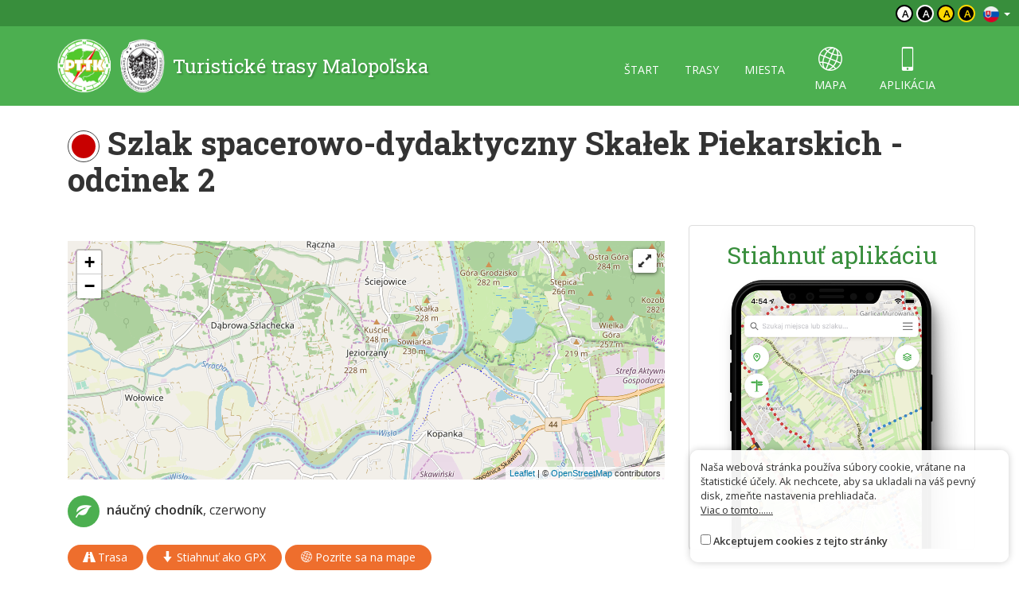

--- FILE ---
content_type: text/html; charset=UTF-8
request_url: https://malopolska.szlaki.pttk.pl/sk/993-pttk-malopolska-szlak-spacerowo-dydaktyczny-skalek-piekarskich-odcinek-2
body_size: 3481
content:

<!DOCTYPE html>
<html lang="sk">
<head>
    <meta charset="utf-8">
    <meta http-equiv="X-UA-Compatible" content="IE=edge">
    <meta name="viewport" content="width=device-width, initial-scale=1">
    <meta name="description" content="">
    <meta name="author" content="">


    <meta name="msapplication-square70x70logo" content="/smalltile.png"/>
    <meta name="msapplication-square150x150logo" content="/mediumtile.png"/>
    <meta name="msapplication-wide310x150logo" content="/widetile.png"/>
    <meta name="msapplication-square310x310logo" content="/largetile.png"/>
    <meta name="theme-color" content="#388e3c">

    <link rel="shortcut icon" href="/images/icons/favicon.ico" type="image/x-icon"/>
    <link rel="apple-touch-icon" sizes="57x57" href="/images/icons/apple-touch-icon-57x57.png">
    <link rel="apple-touch-icon" sizes="60x60" href="/images/icons/apple-touch-icon-60x60.png">
    <link rel="apple-touch-icon" sizes="72x72" href="/images/icons/apple-touch-icon-72x72.png">
    <link rel="apple-touch-icon" sizes="76x76" href="/images/icons/apple-touch-icon-76x76.png">
    <link rel="apple-touch-icon" sizes="114x114" href="/images/icons/apple-touch-icon-114x114.png">
    <link rel="apple-touch-icon" sizes="120x120" href="/images/icons/apple-touch-icon-120x120.png">
    <link rel="apple-touch-icon" sizes="144x144" href="/images/icons/apple-touch-icon-144x144.png">
    <link rel="apple-touch-icon" sizes="152x152" href="/images/icons/apple-touch-icon-152x152.png">
    <link rel="apple-touch-icon" sizes="180x180" href="/images/icons/apple-touch-icon-180x180.png">
    <link rel="icon" type="image/png" href="/images/icons/favicon-16x16.png" sizes="16x16">
    <link rel="icon" type="image/png" href="/images/icons/favicon-32x32.png" sizes="32x32">
    <link rel="icon" type="image/png" href="/images/icons/favicon-96x96.png" sizes="96x96">
    <link rel="icon" type="image/png" href="/images/icons/android-chrome-192x192.png" sizes="192x192">

    <!-- Bootstrap core CSS -->
    <link href="/assets/75133246/css/bootstrap.css" rel="stylesheet">
    <link href="/assets/75133246/css/lightbox.css" rel="stylesheet">
    <link href="/assets/75133246/css/style.css?v=1" rel="stylesheet">
    <link href="/assets/75133246/css/ol.css" rel="stylesheet">
    <link href="/assets/75133246/css/main.css" rel="stylesheet">

    <script src="/assets/75133246/js/jquery.js"></script>
    <script src="/assets/75133246/js/jquery-ui.min.js"></script>
    <script src="/assets/75133246/js/bootstrap.min.js"></script>
    <script src="/assets/75133246/js/lightbox.js"></script>
    <script src="/assets/75133246/js/script.js"></script>

    <link href='https://fonts.googleapis.com/css?family=Open+Sans:400,600,300&subset=latin,latin-ext' rel='stylesheet'
          type='text/css'>
    <link href='https://fonts.googleapis.com/css?family=Roboto+Slab:100,400,700&subset=latin,latin-ext' rel='stylesheet'
          type='text/css'>

            <meta property="og:title" content="Szlak spacerowo-dydaktyczny Skałek Piekarskich - odcinek 2"/>
            <meta property="og:description" content=""/>
            <meta property="og:url" content="https://malopolska.szlaki.pttk.pl/sk/993-pttk-malopolska-szlak-spacerowo-dydaktyczny-skalek-piekarskich-odcinek-2"/>
            <meta property="og:locale" content="sk_SK"/>
            <meta property="og:image" content="https://malopolska.szlaki.pttk.pl/trip/map/993?size=m"/>
    
    <link rel="stylesheet" type="text/css" href="/assets/bee68d18/lib/leaflet.css" />
<script type="text/javascript" src="/assets/75133246/js/view/item.js"></script>
<script type="text/javascript" src="/assets/bee68d18/lib/leaflet.js"></script>
<script type="text/javascript" src="/assets/bee68d18/js/ts-leaflet.js"></script>
<title>Szlak spacerowo-dydaktyczny Skałek Piekarskich - odcinek 2 - Turistické trasy Malopoľska</title>

    <base href="/"/>
</head>

<body class="">



<div class="header">

	<div class="top">
		
		<!--<div class="languages">
<a href="/993-pttk-malopolska-szlak-spacerowo-dydaktyczny-skalek-piekarskich-odcinek-2"><img src="/assets/75133246/images/flag-pl.png" alt="" /></a><a href="/en/993-pttk-malopolska-walking-and-eduational-trail-of-piekarskie-rocks-section-2"><img src="/assets/75133246/images/flag-en.png" alt="" /></a><a href="/de/993-pttk-malopolska-walking-and-eduational-trail-of-piekarskie-rocks-section-2"><img src="/assets/75133246/images/flag-de.png" alt="" /></a></div>-->

<div class="languages">
    <div class="dropdown border-block">
        <span data-toggle="dropdown">
            <img class="flag" src="/assets/8626df1b/img/flags/sk.png" alt="" />            <span class="caret"></span>
        </span>
        <ul class="dropdown-menu dropdown-menu-right shadow">
            <li><a href="/993-pttk-malopolska-szlak-spacerowo-dydaktyczny-skalek-piekarskich-odcinek-2"><img class="flag" src="/assets/8626df1b/img/flags/pl.png" alt="" /> Polski</a></li><li><a href="/en/993-pttk-malopolska-walking-and-eduational-trail-of-piekarskie-rocks-section-2"><img class="flag" src="/assets/8626df1b/img/flags/en.png" alt="" /> English</a></li><li><a href="/de/993-pttk-malopolska-walking-and-eduational-trail-of-piekarskie-rocks-section-2"><img class="flag" src="/assets/8626df1b/img/flags/de.png" alt="" /> Deutsch</a></li>        </ul>
    </div>
</div>		
		<div class="change-contrast">
				
				<button class="contrast-button contrast">a</button>
				
				<button class="contrast-button contrast-0">a</button>
				
				<button class="contrast-button contrast-1">a</button>
				
				<button class="contrast-button contrast-2">a</button>
					</div>
	</div>
	
    <div class="menu-content">

		<div class="container">

			<a class="title" href="sk">
				<img src="/assets/75133246/images/logo.png" alt="Logo" />
				<span>Turistické trasy Malopoľska</span>
			</a>

            <button type="button" class="navbar-toggle collapsed" data-toggle="collapse" data-target="#navbar" aria-expanded="false" aria-controls="navbar">
                <span class="sr-only">Toggle navigation</span>
                <span class="icon-bar"></span>
                <span class="icon-bar"></span>
                <span class="icon-bar"></span>
            </button>

            <div id="navbar" class="collapse navbar-collapse">
                <ul class="nav nav-pills" id="yw0">
<li><a href="/sk/start">štart</a></li>
<li><a href="/sk/szlaki">trasy</a></li>
<li><a href="/sk/miejsca">miesta</a></li>
<li class="icon"><a href="/sk/mapa"><span class="icon-globe"></span> mapa</a></li>
<li class="icon"><a href="/sk/aplikacje"><span class="icon-phone"></span> aplikácia</a></li>
</ul>            </div>

		</div> 
    </div>
</div>
<div class="container">

	
<script type="text/javascript" src="//s7.addthis.com/js/300/addthis_widget.js#pubid=ra-551d22d94d1bf96d"
        async="async"></script>


<div class="container main item-detail detail-trip">

    <h1>
                    <span class="trail-sign misc" data-title=""><span class="color" style="background-color:#c80000"></span></span>                Szlak spacerowo-dydaktyczny Skałek Piekarskich - odcinek 2    </h1>

    <div class="row">
        <div class="col-sm-8 white-bg text-content">

            
                            <div class="map-container">
                    <div class="ts-map my-3" data-latitude="49.99361" data-longitude="19.77502" data-zoom="13" data-id="993" data-track="/trip/geojson/993" data-on-load="ViewItem.tripLoaded" data-plot=".trip-plot" data-cluster="1"></div>                    <button class="map-button fullscreen">
                        <i class="glyphicon glyphicon-resize-full"></i>
                        <i class="glyphicon glyphicon-resize-small"></i>
                    </button>
                </div>

                <div class="plot-container">
                    <span class="xaxis">vzdialenosť (km)</span>
                    <span class="yaxis">nadmorská výška m n. m.</span>
                    <div class="trip-plot"></div>
                </div>
            
            <div class="contact">

                
                    <div class="info-row">
                                                    <i class="category-icon"
                               style="background-image: url('/media/category/6/icon-xxs.png')"></i>
                                                                        <b>náučný chodník</b>,
                            czerwony                                            </div>

                    
                    
                    
                    
                    
                
                <div class="share clearfix mt-20">
                    <div class="addthis_sharing_toolbox pull-right"></div>

                    <a href="https://www.google.pl/maps/dir//49.99361,19.77502"
                       target="_blank" class="btn btn-primary">
                        <span class="glyphicon glyphicon-road"></span> Trasa                    </a>

                                            <a href="/item/gpx/993" class="btn btn-primary">
                            <span class="glyphicon glyphicon-arrow-down"></span> Stiahnuť ako GPX                        </a>
                    
                    <a href="/sk/mapa?item=993" target="geoportal"
                       class="btn btn-primary">
                        <span class="icon-globe"></span> Pozrite sa na mape                    </a>
                </div>

            </div>


            <div class="item-description">
                            </div>

                                            
            
        </div>
        <div class="col-sm-4">

            
            <div class="right-col">

    
        <div class="panel panel-default app">
            <h2 class="text-center">Stiahnuť aplikáciu</h2>
            <a href="/sk/aplikacje">
                <img src="/images/site/app-phone.png" alt="" class="full"/>
            </a>
        </div>

    </div>
        </div>
    </div>
</div>


<script>
        ViewItem.trackUrl = '/sk/trip/json/993';
    </script>	
</div>

<div class="footer">
    <div class="container eu-container">			
		<img class="img-responsive center-block" alt="" src="/images/site/ue.png" />	
		<p class="text-muted text-center">Projekt współfinansowany przez Urząd Marszałkowski Województwa Małopolskiego w ramach programu Małopolska Gościnna oraz Unię Europejską w ramach Małopolskiego Regionalnego Programu Operacyjnego na lata 2007-2013</p>
    </div>	

    <div class="bottom">
		<div class="container">
			


    <ul class="bottom-menu">
        <li><a href="/sk/strona/o-stronie">O stránke</a></li>
        <li><a href="/sk/strona/o-projekte">O projekte</a></li>
        <li><a href="/sk/strona/kontakt">Kontakt</a></li>
                <li><a href="/sk/znak-nie-tak">Nesprávny znak?</a></li>
    </ul>

		</div>
    </div>
</div>

<script>var AssetsUrl = '/assets/75133246'</script>

	<div id="accept-cookies-question">
		Naša webová stránka používa súbory cookie, vrátane na štatistické účely. Ak nechcete, aby sa ukladali na váš pevný disk, zmeňte nastavenia prehliadača.<br>
		<a href="https://pl.wikipedia.org/wiki/HTTP_cookie"> Viac o tomto......</a> <br>
        <br>
		<input type="checkbox" value="1" id="accept-cookies"/> <label for="accept-cookies">Akceptujem cookies z tejto stránky</label>
	</div>

	<script>
		$(function() {
			$('#accept-cookies-question input').change(function() {
				App.setCookie('accept', 1, 360)
				$('#accept-cookies-question').fadeOut('fast')
			})
		})
	</script>
	
	<style>
		#accept-cookies-question {
			position: fixed;
			bottom: 1em;
			right: 1em;
            width: 400px;
			background: rgba(255, 255, 255, 0.95);
			padding: 1em;
			color: #333;
			z-index: 10000;
            border-radius: 10px;
            box-shadow: 0 0 10px rgba(0, 0, 0, 0.2);
            font-size: 0.8em;
            max-width: 90%;
		}
		
		#accept-cookies-question a {
			color: #333;
			text-decoration: underline;
		}
	</style>
		

<script type="text/javascript" src="/assets/bee68d18/lib/flot.js"></script>
</body>
</html>
